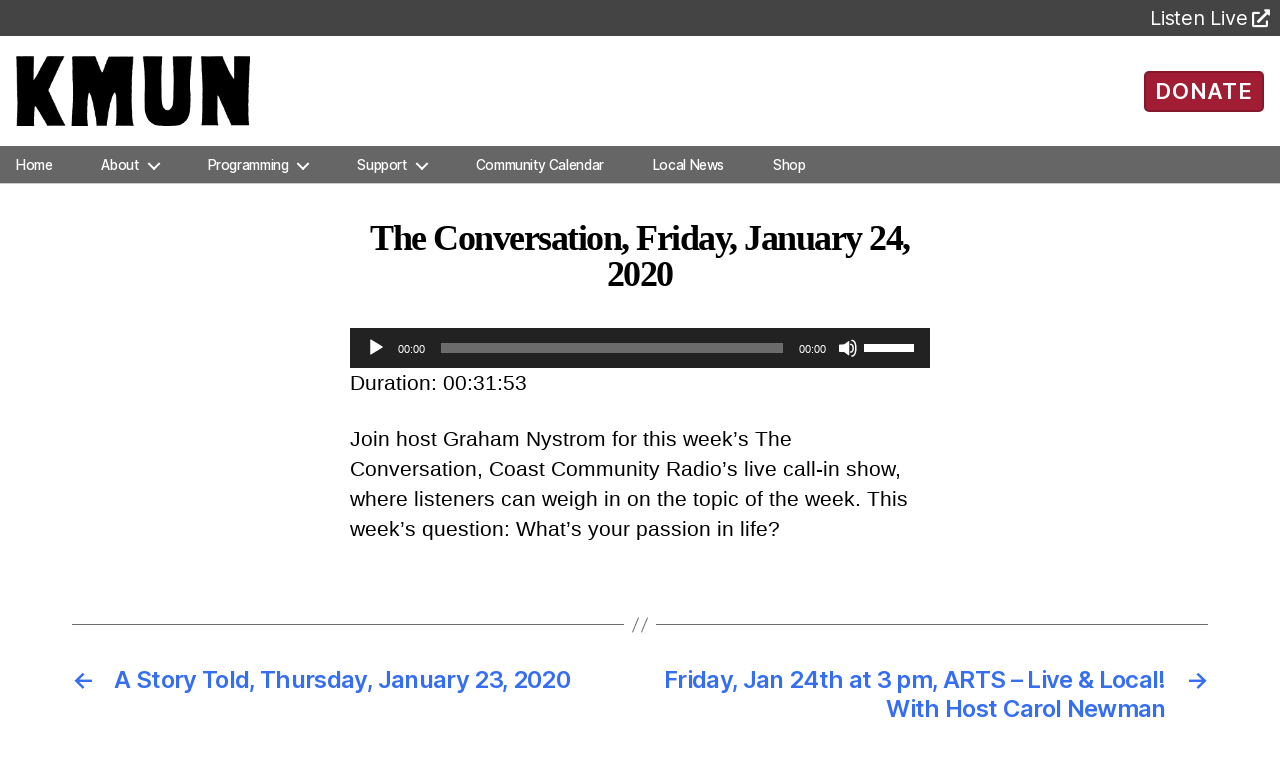

--- FILE ---
content_type: text/html; charset=UTF-8
request_url: https://kmun.org/podcast/the-conversation-friday-january-24-2020/
body_size: 65001
content:
<!DOCTYPE html>

<html class="no-js" lang="en-US">
	<head>

		<meta charset="UTF-8">
		<meta name="viewport" content="width=device-width, initial-scale=1.0" >

		<link rel="profile" href="https://gmpg.org/xfn/11">

		

		<meta name='robots' content='index, follow, max-image-preview:large, max-snippet:-1, max-video-preview:-1' />

	<!-- This site is optimized with the Yoast SEO plugin v26.8 - https://yoast.com/product/yoast-seo-wordpress/ -->
	<link media="all" href="https://kmun.org/wp-content/cache/autoptimize/css/autoptimize_298e8a2a4c4505b1ed2a8e5d122d4be5.css" rel="stylesheet"><link media="print" href="https://kmun.org/wp-content/cache/autoptimize/css/autoptimize_f8b91b0e60520b6787c8a6b117d6f2d2.css" rel="stylesheet"><title>The Conversation, Friday, January 24, 2020 - KMUN</title>
	<link rel="canonical" href="https://kmun.org/podcast/the-conversation-friday-january-24-2020/" />
	<meta property="og:locale" content="en_US" />
	<meta property="og:type" content="article" />
	<meta property="og:title" content="The Conversation, Friday, January 24, 2020 - KMUN" />
	<meta property="og:description" content="Join host Graham Nystrom for this week&#8217;s The Conversation, Coast Community Radio&#8217;s live call-in show, where listeners can weigh in on the topic of the week. This week&#8217;s question: What&#8217;s your passion in life?" />
	<meta property="og:url" content="https://kmun.org/podcast/the-conversation-friday-january-24-2020/" />
	<meta property="og:site_name" content="KMUN" />
	<meta property="article:publisher" content="https://www.facebook.com/KMUN91.9CoastCommunityRadio" />
	<meta property="og:image" content="https://kmun.org/wp-content/uploads/2020/08/seo-fb-graphic-01.png" />
	<meta property="og:image:width" content="3389" />
	<meta property="og:image:height" content="1474" />
	<meta property="og:image:type" content="image/png" />
	<meta name="twitter:card" content="summary_large_image" />
	<script type="application/ld+json" class="yoast-schema-graph">{"@context":"https://schema.org","@graph":[{"@type":"WebPage","@id":"https://kmun.org/podcast/the-conversation-friday-january-24-2020/","url":"https://kmun.org/podcast/the-conversation-friday-january-24-2020/","name":"The Conversation, Friday, January 24, 2020 - KMUN","isPartOf":{"@id":"https://kmun.org/#website"},"datePublished":"2020-01-24T19:41:00+00:00","breadcrumb":{"@id":"https://kmun.org/podcast/the-conversation-friday-january-24-2020/#breadcrumb"},"inLanguage":"en-US","potentialAction":{"@type":"ListenAction","target":"https://kmun.org/podcast/the-conversation-friday-january-24-2020/#podcast_player_34446","object":{"@id":"https://kmun.org/podcast/the-conversation-friday-january-24-2020/#/schema/podcast"}},"mainEntityOfPage":"https://kmun.org/podcast/the-conversation-friday-january-24-2020/#/schema/podcast"},{"@type":"BreadcrumbList","@id":"https://kmun.org/podcast/the-conversation-friday-january-24-2020/#breadcrumb","itemListElement":[{"@type":"ListItem","position":1,"name":"Home","item":"https://kmun.org/"},{"@type":"ListItem","position":2,"name":"Episode","item":"https://kmun.org/podcast/"},{"@type":"ListItem","position":3,"name":"The Conversation, Friday, January 24, 2020"}]},{"@type":"WebSite","@id":"https://kmun.org/#website","url":"https://kmun.org/","name":"KMUN","description":"","publisher":{"@id":"https://kmun.org/#organization"},"potentialAction":[{"@type":"SearchAction","target":{"@type":"EntryPoint","urlTemplate":"https://kmun.org/?s={search_term_string}"},"query-input":{"@type":"PropertyValueSpecification","valueRequired":true,"valueName":"search_term_string"}}],"inLanguage":"en-US"},{"@type":"Organization","@id":"https://kmun.org/#organization","name":"KMUN","url":"https://kmun.org/","logo":{"@type":"ImageObject","inLanguage":"en-US","@id":"https://kmun.org/#/schema/logo/image/","url":"https://kmun.org/wp-content/uploads/2020/08/seo-fb-graphic-01.png","contentUrl":"https://kmun.org/wp-content/uploads/2020/08/seo-fb-graphic-01.png","width":3389,"height":1474,"caption":"KMUN"},"image":{"@id":"https://kmun.org/#/schema/logo/image/"},"sameAs":["https://www.facebook.com/KMUN91.9CoastCommunityRadio"]},{"@type":"PodcastEpisode","@id":"https://kmun.org/podcast/the-conversation-friday-january-24-2020/#/schema/podcast","url":"https://kmun.org/podcast/the-conversation-friday-january-24-2020/","name":"The Conversation, Friday, January 24, 2020 - KMUN","datePublished":"2020-01-24","description":"Join host Graham Nystrom for this week&#8217;s The Conversation, Coast Community Radio&#8217;s live call-in show, where listeners can weigh in on the topic of the week. This week&#8217;s question: What&#8217;s your passion in life?","duration":"P32M","audio":{"contentUrl":"https://episodes.castos.com/coastradio/TC012420.mp3","contentSize":"29.2 mb","@type":"AudioObject"},"partOfSeries":[{"@type":"PodcastSeries","name":"The Conversation","url":"https://kmun.org/series/theconversation/","id":"https://kmun.org/series/theconversation/#/schema/podcastSeries"}]}]}</script>
	<!-- / Yoast SEO plugin. -->


<link rel='dns-prefetch' href='//fonts.googleapis.com' />
<link rel='dns-prefetch' href='//use.fontawesome.com' />
<link rel="alternate" type="application/rss+xml" title="KMUN &raquo; Feed" href="https://kmun.org/feed/" />
<link rel="alternate" type="application/rss+xml" title="KMUN &raquo; Comments Feed" href="https://kmun.org/comments/feed/" />
<link rel="alternate" title="oEmbed (JSON)" type="application/json+oembed" href="https://kmun.org/wp-json/oembed/1.0/embed?url=https%3A%2F%2Fkmun.org%2Fpodcast%2Fthe-conversation-friday-january-24-2020%2F" />
<link rel="alternate" title="oEmbed (XML)" type="text/xml+oembed" href="https://kmun.org/wp-json/oembed/1.0/embed?url=https%3A%2F%2Fkmun.org%2Fpodcast%2Fthe-conversation-friday-january-24-2020%2F&#038;format=xml" />
		<!-- This site uses the Google Analytics by ExactMetrics plugin v8.11.1 - Using Analytics tracking - https://www.exactmetrics.com/ -->
							<script src="//www.googletagmanager.com/gtag/js?id=G-DP799DG2R3"  data-cfasync="false" data-wpfc-render="false" async></script>
			<script data-cfasync="false" data-wpfc-render="false">
				var em_version = '8.11.1';
				var em_track_user = true;
				var em_no_track_reason = '';
								var ExactMetricsDefaultLocations = {"page_location":"https:\/\/kmun.org\/podcast\/the-conversation-friday-january-24-2020\/"};
								if ( typeof ExactMetricsPrivacyGuardFilter === 'function' ) {
					var ExactMetricsLocations = (typeof ExactMetricsExcludeQuery === 'object') ? ExactMetricsPrivacyGuardFilter( ExactMetricsExcludeQuery ) : ExactMetricsPrivacyGuardFilter( ExactMetricsDefaultLocations );
				} else {
					var ExactMetricsLocations = (typeof ExactMetricsExcludeQuery === 'object') ? ExactMetricsExcludeQuery : ExactMetricsDefaultLocations;
				}

								var disableStrs = [
										'ga-disable-G-DP799DG2R3',
									];

				/* Function to detect opted out users */
				function __gtagTrackerIsOptedOut() {
					for (var index = 0; index < disableStrs.length; index++) {
						if (document.cookie.indexOf(disableStrs[index] + '=true') > -1) {
							return true;
						}
					}

					return false;
				}

				/* Disable tracking if the opt-out cookie exists. */
				if (__gtagTrackerIsOptedOut()) {
					for (var index = 0; index < disableStrs.length; index++) {
						window[disableStrs[index]] = true;
					}
				}

				/* Opt-out function */
				function __gtagTrackerOptout() {
					for (var index = 0; index < disableStrs.length; index++) {
						document.cookie = disableStrs[index] + '=true; expires=Thu, 31 Dec 2099 23:59:59 UTC; path=/';
						window[disableStrs[index]] = true;
					}
				}

				if ('undefined' === typeof gaOptout) {
					function gaOptout() {
						__gtagTrackerOptout();
					}
				}
								window.dataLayer = window.dataLayer || [];

				window.ExactMetricsDualTracker = {
					helpers: {},
					trackers: {},
				};
				if (em_track_user) {
					function __gtagDataLayer() {
						dataLayer.push(arguments);
					}

					function __gtagTracker(type, name, parameters) {
						if (!parameters) {
							parameters = {};
						}

						if (parameters.send_to) {
							__gtagDataLayer.apply(null, arguments);
							return;
						}

						if (type === 'event') {
														parameters.send_to = exactmetrics_frontend.v4_id;
							var hookName = name;
							if (typeof parameters['event_category'] !== 'undefined') {
								hookName = parameters['event_category'] + ':' + name;
							}

							if (typeof ExactMetricsDualTracker.trackers[hookName] !== 'undefined') {
								ExactMetricsDualTracker.trackers[hookName](parameters);
							} else {
								__gtagDataLayer('event', name, parameters);
							}
							
						} else {
							__gtagDataLayer.apply(null, arguments);
						}
					}

					__gtagTracker('js', new Date());
					__gtagTracker('set', {
						'developer_id.dNDMyYj': true,
											});
					if ( ExactMetricsLocations.page_location ) {
						__gtagTracker('set', ExactMetricsLocations);
					}
										__gtagTracker('config', 'G-DP799DG2R3', {"forceSSL":"true"} );
										window.gtag = __gtagTracker;										(function () {
						/* https://developers.google.com/analytics/devguides/collection/analyticsjs/ */
						/* ga and __gaTracker compatibility shim. */
						var noopfn = function () {
							return null;
						};
						var newtracker = function () {
							return new Tracker();
						};
						var Tracker = function () {
							return null;
						};
						var p = Tracker.prototype;
						p.get = noopfn;
						p.set = noopfn;
						p.send = function () {
							var args = Array.prototype.slice.call(arguments);
							args.unshift('send');
							__gaTracker.apply(null, args);
						};
						var __gaTracker = function () {
							var len = arguments.length;
							if (len === 0) {
								return;
							}
							var f = arguments[len - 1];
							if (typeof f !== 'object' || f === null || typeof f.hitCallback !== 'function') {
								if ('send' === arguments[0]) {
									var hitConverted, hitObject = false, action;
									if ('event' === arguments[1]) {
										if ('undefined' !== typeof arguments[3]) {
											hitObject = {
												'eventAction': arguments[3],
												'eventCategory': arguments[2],
												'eventLabel': arguments[4],
												'value': arguments[5] ? arguments[5] : 1,
											}
										}
									}
									if ('pageview' === arguments[1]) {
										if ('undefined' !== typeof arguments[2]) {
											hitObject = {
												'eventAction': 'page_view',
												'page_path': arguments[2],
											}
										}
									}
									if (typeof arguments[2] === 'object') {
										hitObject = arguments[2];
									}
									if (typeof arguments[5] === 'object') {
										Object.assign(hitObject, arguments[5]);
									}
									if ('undefined' !== typeof arguments[1].hitType) {
										hitObject = arguments[1];
										if ('pageview' === hitObject.hitType) {
											hitObject.eventAction = 'page_view';
										}
									}
									if (hitObject) {
										action = 'timing' === arguments[1].hitType ? 'timing_complete' : hitObject.eventAction;
										hitConverted = mapArgs(hitObject);
										__gtagTracker('event', action, hitConverted);
									}
								}
								return;
							}

							function mapArgs(args) {
								var arg, hit = {};
								var gaMap = {
									'eventCategory': 'event_category',
									'eventAction': 'event_action',
									'eventLabel': 'event_label',
									'eventValue': 'event_value',
									'nonInteraction': 'non_interaction',
									'timingCategory': 'event_category',
									'timingVar': 'name',
									'timingValue': 'value',
									'timingLabel': 'event_label',
									'page': 'page_path',
									'location': 'page_location',
									'title': 'page_title',
									'referrer' : 'page_referrer',
								};
								for (arg in args) {
																		if (!(!args.hasOwnProperty(arg) || !gaMap.hasOwnProperty(arg))) {
										hit[gaMap[arg]] = args[arg];
									} else {
										hit[arg] = args[arg];
									}
								}
								return hit;
							}

							try {
								f.hitCallback();
							} catch (ex) {
							}
						};
						__gaTracker.create = newtracker;
						__gaTracker.getByName = newtracker;
						__gaTracker.getAll = function () {
							return [];
						};
						__gaTracker.remove = noopfn;
						__gaTracker.loaded = true;
						window['__gaTracker'] = __gaTracker;
					})();
									} else {
										console.log("");
					(function () {
						function __gtagTracker() {
							return null;
						}

						window['__gtagTracker'] = __gtagTracker;
						window['gtag'] = __gtagTracker;
					})();
									}
			</script>
							<!-- / Google Analytics by ExactMetrics -->
		







<link rel='stylesheet' id='font-awesome-svg-styles-css' href='https://kmun.org/wp-content/uploads/font-awesome/v5.13.0/css/svg-with-js.css' media='all' />






<link rel='stylesheet' id='fresca-style-css' href='https://fonts.googleapis.com/css?family=Fresca&#038;ver=023c004f76a15169195b7b11bdb37034' media='all' />
<link rel='stylesheet' id='im-fell-great-primer-style-css' href='https://fonts.googleapis.com/css?family=IM+Fell+Great+Primer&#038;ver=023c004f76a15169195b7b11bdb37034' media='all' />
<link rel='stylesheet' id='im-sacramento-style-css' href='https://fonts.googleapis.com/css?family=Sacramento&#038;ver=023c004f76a15169195b7b11bdb37034' media='all' />





<link rel='stylesheet' id='font-awesome-official-css' href='https://use.fontawesome.com/releases/v5.13.0/css/all.css' media='all' integrity="sha384-Bfad6CLCknfcloXFOyFnlgtENryhrpZCe29RTifKEixXQZ38WheV+i/6YWSzkz3V" crossorigin="anonymous" />

<link rel='stylesheet' id='font-awesome-official-v4shim-css' href='https://use.fontawesome.com/releases/v5.13.0/css/v4-shims.css' media='all' integrity="sha384-/7iOrVBege33/9vHFYEtviVcxjUsNCqyeMnlW/Ms+PH8uRdFkKFmqf9CbVAN0Qef" crossorigin="anonymous" />

<!--n2css--><!--n2js-->
<script data-cfasync="false" data-wpfc-render="false" id='exactmetrics-frontend-script-js-extra'>var exactmetrics_frontend = {"js_events_tracking":"true","download_extensions":"zip,mp3,mpeg,pdf,docx,pptx,xlsx,rar","inbound_paths":"[{\"path\":\"\\\/go\\\/\",\"label\":\"affiliate\"},{\"path\":\"\\\/recommend\\\/\",\"label\":\"affiliate\"}]","home_url":"https:\/\/kmun.org","hash_tracking":"false","v4_id":"G-DP799DG2R3"};</script>
<script src="https://kmun.org/wp-includes/js/jquery/jquery.js?ver=3.7.1" id="jquery-core-js"></script>

<script id="dlm-public-js-extra">
var dlmVars = {"logStatus":"enabled","jsErrorLogging":{"status":"","url":"https://kmun.org/wp-admin/admin-ajax.php","nonce":"81a0bb477b","action":"log_js_errors"}};
//# sourceURL=dlm-public-js-extra
</script>

<script src="https://kmun.org/wp-includes/js/jquery/ui/core.js?ver=1.13.3" id="jquery-ui-core-js"></script>
<script src="https://kmun.org/wp-includes/js/jquery/ui/mouse.js?ver=1.13.3" id="jquery-ui-mouse-js"></script>
<script src="https://kmun.org/wp-includes/js/jquery/ui/sortable.js?ver=1.13.3" id="jquery-ui-sortable-js"></script>
<script src="https://kmun.org/wp-includes/js/jquery/ui/datepicker.js?ver=1.13.3" id="jquery-ui-datepicker-js"></script>
<script id="jquery-ui-datepicker-js-after">
jQuery(function(jQuery){jQuery.datepicker.setDefaults({"closeText":"Close","currentText":"Today","monthNames":["January","February","March","April","May","June","July","August","September","October","November","December"],"monthNamesShort":["Jan","Feb","Mar","Apr","May","Jun","Jul","Aug","Sep","Oct","Nov","Dec"],"nextText":"Next","prevText":"Previous","dayNames":["Sunday","Monday","Tuesday","Wednesday","Thursday","Friday","Saturday"],"dayNamesShort":["Sun","Mon","Tue","Wed","Thu","Fri","Sat"],"dayNamesMin":["S","M","T","W","T","F","S"],"dateFormat":"MM d, yy","firstDay":0,"isRTL":false});});
//# sourceURL=jquery-ui-datepicker-js-after
</script>
<script src="https://kmun.org/wp-includes/js/jquery/ui/resizable.js?ver=1.13.3" id="jquery-ui-resizable-js"></script>
<script src="https://kmun.org/wp-includes/js/jquery/ui/draggable.js?ver=1.13.3" id="jquery-ui-draggable-js"></script>
<script src="https://kmun.org/wp-includes/js/jquery/ui/controlgroup.js?ver=1.13.3" id="jquery-ui-controlgroup-js"></script>
<script src="https://kmun.org/wp-includes/js/jquery/ui/checkboxradio.js?ver=1.13.3" id="jquery-ui-checkboxradio-js"></script>
<script src="https://kmun.org/wp-includes/js/jquery/ui/button.js?ver=1.13.3" id="jquery-ui-button-js"></script>
<script src="https://kmun.org/wp-includes/js/jquery/ui/dialog.js?ver=1.13.3" id="jquery-ui-dialog-js"></script>
<script id="events-manager-js-extra">
var EM = {"ajaxurl":"https://kmun.org/wp-admin/admin-ajax.php","locationajaxurl":"https://kmun.org/wp-admin/admin-ajax.php?action=locations_search","firstDay":"0","locale":"en","dateFormat":"yy-mm-dd","ui_css":"https://kmun.org/wp-content/plugins/events-manager/includes/css/jquery-ui/build.css","show24hours":"0","is_ssl":"1","autocomplete_limit":"10","calendar":{"breakpoints":{"small":560,"medium":908,"large":false},"month_format":"M Y"},"phone":"","datepicker":{"format":"m/d/Y"},"search":{"breakpoints":{"small":650,"medium":850,"full":false}},"url":"https://kmun.org/wp-content/plugins/events-manager","assets":{"input.em-uploader":{"js":{"em-uploader":{"url":"https://kmun.org/wp-content/plugins/events-manager/includes/js/em-uploader.js?v=7.2.3.1","event":"em_uploader_ready"}}},".em-event-editor":{"js":{"event-editor":{"url":"https://kmun.org/wp-content/plugins/events-manager/includes/js/events-manager-event-editor.js?v=7.2.3.1","event":"em_event_editor_ready"}},"css":{"event-editor":"https://kmun.org/wp-content/plugins/events-manager/includes/css/events-manager-event-editor.css?v=7.2.3.1"}},".em-recurrence-sets, .em-timezone":{"js":{"luxon":{"url":"luxon/luxon.js?v=7.2.3.1","event":"em_luxon_ready"}}},".em-booking-form, #em-booking-form, .em-booking-recurring, .em-event-booking-form":{"js":{"em-bookings":{"url":"https://kmun.org/wp-content/plugins/events-manager/includes/js/bookingsform.js?v=7.2.3.1","event":"em_booking_form_js_loaded"}}},"#em-opt-archetypes":{"js":{"archetypes":"https://kmun.org/wp-content/plugins/events-manager/includes/js/admin-archetype-editor.js?v=7.2.3.1","archetypes_ms":"https://kmun.org/wp-content/plugins/events-manager/includes/js/admin-archetypes.js?v=7.2.3.1","qs":"qs/qs.js?v=7.2.3.1"}}},"cached":"1","google_maps_api":"AIzaSyAyoPl6Mb5oc1oeqCTQOiMEvtB2a8-Xlno","txt_search":"Search","txt_searching":"Searching...","txt_loading":"Loading...","cache":"1","api_nonce":"336ab559f4"};
//# sourceURL=events-manager-js-extra
</script>


<script src="https://kmun.org/wp-includes/js/jquery/ui/menu.js?ver=1.13.3" id="jquery-ui-menu-js"></script>
<script src="https://kmun.org/wp-includes/js/jquery/ui/selectmenu.js?ver=1.13.3" id="jquery-ui-selectmenu-js"></script>
<script src="https://kmun.org/wp-includes/js/jquery/ui/tooltip.js?ver=1.13.3" id="jquery-ui-tooltip-js"></script>
<script src="https://kmun.org/wp-includes/js/dist/vendor/moment.js?ver=2.30.1" id="moment-js"></script>
<script id="moment-js-after">
moment.updateLocale( 'en_US', {"months":["January","February","March","April","May","June","July","August","September","October","November","December"],"monthsShort":["Jan","Feb","Mar","Apr","May","Jun","Jul","Aug","Sep","Oct","Nov","Dec"],"weekdays":["Sunday","Monday","Tuesday","Wednesday","Thursday","Friday","Saturday"],"weekdaysShort":["Sun","Mon","Tue","Wed","Thu","Fri","Sat"],"week":{"dow":0},"longDateFormat":{"LT":"g:i a","LTS":null,"L":null,"LL":"F j, Y","LLL":"F j, Y g:i a","LLLL":null}} );
//# sourceURL=moment-js-after
</script>
<script id="wp-fullcalendar-js-extra">
var WPFC = {"ajaxurl":"https://kmun.org/wp-admin/admin-ajax.php?action=WP_FullCalendar","firstDay":"0","wpfc_theme":"","wpfc_limit":"8","wpfc_limit_txt":"more ...","timeFormat":"h(:mm)A","defaultView":"month","weekends":"true","header":{"left":"prev,next today","center":"title","right":"month,basicWeek,basicDay"},"wpfc_qtips":"1","tippy_theme":"light-border","tippy_placement":"top","tippy_loading":"Loading..."};
//# sourceURL=wp-fullcalendar-js-extra
</script>
<script src="https://kmun.org/wp-content/plugins/wp-fullcalendar/includes/js/fullcalendar.js?ver=1.6" id="wp-fullcalendar-js"></script>
<script src="https://kmun.org/wp-content/plugins/wp-fullcalendar/includes/js/popper.js?ver=1.6" id="popper.js-js"></script>
<script src="https://kmun.org/wp-content/plugins/wp-fullcalendar/includes/js/tippy.js?ver=1.6" id="tippy.js-js"></script>

<link rel="https://api.w.org/" href="https://kmun.org/wp-json/" /><link rel="alternate" title="JSON" type="application/json" href="https://kmun.org/wp-json/wp/v2/podcast/34446" /><link rel="EditURI" type="application/rsd+xml" title="RSD" href="https://kmun.org/xmlrpc.php?rsd" />

<link rel='shortlink' href='https://kmun.org/?p=34446' />

<link rel="alternate" type="application/rss+xml" title="Podcast RSS feed" href="https://kmun.org/feed/podcast" />

<script>
document.documentElement.className = document.documentElement.className.replace( 'no-js', 'js' );
//# sourceURL=twentytwenty_no_js_class
</script>

	<link rel="icon" href="https://kmun.org/wp-content/uploads/2021/10/cropped-site-icon-600x600-01-32x32.png" sizes="32x32" />
<link rel="icon" href="https://kmun.org/wp-content/uploads/2021/10/cropped-site-icon-600x600-01-192x192.png" sizes="192x192" />
<link rel="apple-touch-icon" href="https://kmun.org/wp-content/uploads/2021/10/cropped-site-icon-600x600-01-180x180.png" />
<meta name="msapplication-TileImage" content="https://kmun.org/wp-content/uploads/2021/10/cropped-site-icon-600x600-01-270x270.png" />
		
		
		<!-- Google tag (gtag.js) -->
		<script async src="https://www.googletagmanager.com/gtag/js?id=G-DJN31FQHT4"></script>
		<script>
		  window.dataLayer = window.dataLayer || [];
		  function gtag(){dataLayer.push(arguments);}
		  gtag('js', new Date());

		  gtag('config', 'G-DJN31FQHT4');
		</script>
		
	

</head>

	<body class="wp-singular podcast-template-default single single-podcast postid-34446 custom-background wp-custom-logo wp-embed-responsive wp-theme-twentytwenty wp-child-theme-twentytwenty-child singular missing-post-thumbnail has-single-pagination not-showing-comments show-avatars footer-top-hidden reduced-spacing">
		<div class="container">
		<!-- For Bootstrap 4 full-width -->
		<!-- <div class="container-fluid px-0 bs4"> -->

		<a class="skip-link screen-reader-text" href="#site-content">Skip to the content</a>
		<header id="site-header" class="header-footer-group" role="banner">


			<!--<div class="top-tiles"></div>-->

			<!-- Station Tabs -->
	 		<div class="ssi-sub tab-bar">
				<div class="btn-group">
					<!--<button class="tab-bar-item tablink active-station" onclick="selectStation(event,'kmun')">KMUN 91.9</button>
					<button class="tab-bar-item tablink" onclick="selectStation(event,'kcpb')">KCPB 90.9</button>-->
					<div class="listen-live">
						<a id="ss-player-link" target="_blank" rel="noopener noreferrer" href="https://radio.securenetsystems.net/cirruscontent/KMUN">
							<p>Listen Live</p><i class="fas fa-external-link-alt"></i>
						</a>
					</div>
				</div>

				<!-- <div class="station-descriptions">
					<p id="kmun" class="station-info">Local, Independent Community Radio</p>
					<p id="kcpb" class="station-info" style="display:none;">Classical Music and National News</p>
				</div> -->

			</div>

			<div class="header-inner section-inner">

				<div class="header-titles-wrapper">

					
					<div class="header-titles header-col-1">
						<div class="site-logo faux-heading"><a href="https://kmun.org/" class="custom-logo-link" rel="home"><img width="750" height="224" style="height: 224px;" src="https://kmun.org/wp-content/uploads/2020/06/KMUN_bW_no.png" class="custom-logo" alt="KMUN" decoding="async" fetchpriority="high" srcset="https://kmun.org/wp-content/uploads/2020/06/KMUN_bW_no.png 1500w, https://kmun.org/wp-content/uploads/2020/06/KMUN_bW_no-450x134.png 450w, https://kmun.org/wp-content/uploads/2020/06/KMUN_bW_no-1024x306.png 1024w, https://kmun.org/wp-content/uploads/2020/06/KMUN_bW_no-768x229.png 768w, https://kmun.org/wp-content/uploads/2020/06/KMUN_bW_no-1200x358.png 1200w" sizes="(max-width: 1500px) 100vw, 1500px" /></a><span class="screen-reader-text">KMUN</span></div>					
					</div><!-- .header-titles -->
									</div><!-- .header-titles-wrapper -->

								
				<button id="donate-button" class="ui-button ui-widget ui-corner-all">
										<a href="/donate/" alt="Ways to Donate">DONATE</a>
				</button>
							</div><!-- .header-inner -->
									<div style="display:flex; height: 37px" class="header-navigation-wrapper">

				
						<nav class="primary-menu-wrapper" aria-label="Horizontal" role="navigation">

							<ul class="primary-menu reset-list-style">

							<li id="menu-item-2618" class="menu-item menu-item-type-custom menu-item-object-custom menu-item-2618"><a href="/">Home</a></li>
<li id="menu-item-33746" class="menu-item menu-item-type-custom menu-item-object-custom menu-item-has-children menu-item-33746"><a href="#">About</a><span class="icon"></span>
<ul class="sub-menu">
	<li id="menu-item-548" class="menu-item menu-item-type-post_type menu-item-object-page menu-item-548"><a href="https://kmun.org/tillicumfoundation/">The Tillicum Foundation</a></li>
	<li id="menu-item-38746" class="menu-item menu-item-type-post_type menu-item-object-page menu-item-38746"><a href="https://kmun.org/community-representation-statement/">Community Representation</a></li>
	<li id="menu-item-42967" class="menu-item menu-item-type-custom menu-item-object-custom menu-item-42967"><a href="/staff/">Staff</a></li>
	<li id="menu-item-38513" class="menu-item menu-item-type-post_type menu-item-object-page menu-item-38513"><a href="https://kmun.org/contact-us/">Contact Us</a></li>
</ul>
</li>
<li id="menu-item-33747" class="menu-item menu-item-type-custom menu-item-object-custom menu-item-has-children menu-item-33747"><a href="#">Programming</a><span class="icon"></span>
<ul class="sub-menu">
	<li id="menu-item-50829" class="menu-item menu-item-type-post_type menu-item-object-page menu-item-50829"><a href="https://kmun.org/we-go-there/">FM Listening Map</a></li>
	<li id="menu-item-33765" class="menu-item menu-item-type-post_type menu-item-object-page menu-item-33765"><a href="https://kmun.org/kmun-program-schedule/">Program Schedule</a></li>
	<li id="menu-item-43901" class="menu-item menu-item-type-post_type menu-item-object-page menu-item-43901"><a href="https://kmun.org/archives/">2-Week Archives</a></li>
	<li id="menu-item-14258" class="menu-item menu-item-type-post_type menu-item-object-page menu-item-14258"><a href="https://kmun.org/podcasts/">Podcasts</a></li>
	<li id="menu-item-14256" class="menu-item menu-item-type-custom menu-item-object-custom menu-item-14256"><a target="_blank" href="https://spinitron.com/KMUN/">Playlists</a></li>
	<li id="menu-item-37792" class="menu-item menu-item-type-post_type menu-item-object-page menu-item-37792"><a href="https://kmun.org/kmuntv/">KMUNtv</a></li>
</ul>
</li>
<li id="menu-item-28664" class="menu-item menu-item-type-custom menu-item-object-custom menu-item-has-children menu-item-28664"><a href="#">Support</a><span class="icon"></span>
<ul class="sub-menu">
	<li id="menu-item-41897" class="menu-item menu-item-type-post_type menu-item-object-page menu-item-41897"><a href="https://kmun.org/donate/">Donate</a></li>
	<li id="menu-item-26297" class="menu-item menu-item-type-post_type menu-item-object-page menu-item-26297"><a href="https://kmun.org/volunteer-opportunities/">Volunteer</a></li>
	<li id="menu-item-37846" class="menu-item menu-item-type-post_type menu-item-object-page menu-item-37846"><a href="https://kmun.org/for-businesses/">For Businesses</a></li>
	<li id="menu-item-42160" class="menu-item menu-item-type-post_type menu-item-object-page menu-item-42160"><a href="https://kmun.org/plannedgiving/">Planned Giving</a></li>
	<li id="menu-item-41250" class="menu-item menu-item-type-post_type menu-item-object-page menu-item-41250"><a href="https://kmun.org/donate-a-vehicle/">Donate Your Vehicle</a></li>
</ul>
</li>
<li id="menu-item-44651" class="menu-item menu-item-type-post_type menu-item-object-page menu-item-44651"><a href="https://kmun.org/events-calendar-coast-community-radio/">Community Calendar</a></li>
<li id="menu-item-54709" class="menu-item menu-item-type-post_type menu-item-object-page menu-item-54709"><a href="https://kmun.org/news/">Local News</a></li>
<li id="menu-item-46830" class="menu-item menu-item-type-custom menu-item-object-custom menu-item-46830"><a href="https://kmun919.square.site/">Shop</a></li>

							</ul>

						</nav><!-- .primary-menu-wrapper -->
						<!-- From Line ~96 -->
						<button style="top: calc(100% - 4rem); left: calc(50% - 55px);" class="toggle nav-toggle mobile-nav-toggle" data-toggle-target=".menu-modal"  data-toggle-body-class="showing-menu-modal" aria-expanded="false" data-set-focus=".close-nav-toggle">
							<span class="toggle-inner">
								<span class="toggle-icon">
									<div></div>
									<div></div>
									<div></div>
																	</span>
								<span class="toggle-text">Menu</span>
							</span>
						</button><!-- .nav-toggle -->

					
			</div><!-- .header-navigation-wrapper -->
		</header><!-- #site-header -->

		
<div class="menu-modal cover-modal header-footer-group" data-modal-target-string=".menu-modal">

	<div class="menu-modal-inner modal-inner">

		<div class="menu-wrapper section-inner">

			<div class="menu-top">

				<button class="toggle close-nav-toggle fill-children-current-color" data-toggle-target=".menu-modal" data-toggle-body-class="showing-menu-modal" data-set-focus=".menu-modal">
					<span class="toggle-text">Close Menu</span>
					<svg class="svg-icon" aria-hidden="true" role="img" focusable="false" xmlns="http://www.w3.org/2000/svg" width="16" height="16" viewBox="0 0 16 16"><polygon fill="" fill-rule="evenodd" points="6.852 7.649 .399 1.195 1.445 .149 7.899 6.602 14.352 .149 15.399 1.195 8.945 7.649 15.399 14.102 14.352 15.149 7.899 8.695 1.445 15.149 .399 14.102" /></svg>				</button><!-- .nav-toggle -->

				
					<nav class="mobile-menu" aria-label="Mobile">

						<ul class="modal-menu reset-list-style">

						<li class="menu-item menu-item-type-custom menu-item-object-custom menu-item-2618"><div class="ancestor-wrapper"><a href="/">Home</a></div><!-- .ancestor-wrapper --></li>
<li class="menu-item menu-item-type-custom menu-item-object-custom menu-item-has-children menu-item-33746"><div class="ancestor-wrapper"><a href="#">About</a><button class="toggle sub-menu-toggle fill-children-current-color" data-toggle-target=".menu-modal .menu-item-33746 > .sub-menu" data-toggle-type="slidetoggle" data-toggle-duration="250" aria-expanded="false"><span class="screen-reader-text">Show sub menu</span><svg class="svg-icon" aria-hidden="true" role="img" focusable="false" xmlns="http://www.w3.org/2000/svg" width="20" height="12" viewBox="0 0 20 12"><polygon fill="" fill-rule="evenodd" points="1319.899 365.778 1327.678 358 1329.799 360.121 1319.899 370.021 1310 360.121 1312.121 358" transform="translate(-1310 -358)" /></svg></button></div><!-- .ancestor-wrapper -->
<ul class="sub-menu">
	<li class="menu-item menu-item-type-post_type menu-item-object-page menu-item-548"><div class="ancestor-wrapper"><a href="https://kmun.org/tillicumfoundation/">The Tillicum Foundation</a></div><!-- .ancestor-wrapper --></li>
	<li class="menu-item menu-item-type-post_type menu-item-object-page menu-item-38746"><div class="ancestor-wrapper"><a href="https://kmun.org/community-representation-statement/">Community Representation</a></div><!-- .ancestor-wrapper --></li>
	<li class="menu-item menu-item-type-custom menu-item-object-custom menu-item-42967"><div class="ancestor-wrapper"><a href="/staff/">Staff</a></div><!-- .ancestor-wrapper --></li>
	<li class="menu-item menu-item-type-post_type menu-item-object-page menu-item-38513"><div class="ancestor-wrapper"><a href="https://kmun.org/contact-us/">Contact Us</a></div><!-- .ancestor-wrapper --></li>
</ul>
</li>
<li class="menu-item menu-item-type-custom menu-item-object-custom menu-item-has-children menu-item-33747"><div class="ancestor-wrapper"><a href="#">Programming</a><button class="toggle sub-menu-toggle fill-children-current-color" data-toggle-target=".menu-modal .menu-item-33747 > .sub-menu" data-toggle-type="slidetoggle" data-toggle-duration="250" aria-expanded="false"><span class="screen-reader-text">Show sub menu</span><svg class="svg-icon" aria-hidden="true" role="img" focusable="false" xmlns="http://www.w3.org/2000/svg" width="20" height="12" viewBox="0 0 20 12"><polygon fill="" fill-rule="evenodd" points="1319.899 365.778 1327.678 358 1329.799 360.121 1319.899 370.021 1310 360.121 1312.121 358" transform="translate(-1310 -358)" /></svg></button></div><!-- .ancestor-wrapper -->
<ul class="sub-menu">
	<li class="menu-item menu-item-type-post_type menu-item-object-page menu-item-50829"><div class="ancestor-wrapper"><a href="https://kmun.org/we-go-there/">FM Listening Map</a></div><!-- .ancestor-wrapper --></li>
	<li class="menu-item menu-item-type-post_type menu-item-object-page menu-item-33765"><div class="ancestor-wrapper"><a href="https://kmun.org/kmun-program-schedule/">Program Schedule</a></div><!-- .ancestor-wrapper --></li>
	<li class="menu-item menu-item-type-post_type menu-item-object-page menu-item-43901"><div class="ancestor-wrapper"><a href="https://kmun.org/archives/">2-Week Archives</a></div><!-- .ancestor-wrapper --></li>
	<li class="menu-item menu-item-type-post_type menu-item-object-page menu-item-14258"><div class="ancestor-wrapper"><a href="https://kmun.org/podcasts/">Podcasts</a></div><!-- .ancestor-wrapper --></li>
	<li class="menu-item menu-item-type-custom menu-item-object-custom menu-item-14256"><div class="ancestor-wrapper"><a target="_blank" href="https://spinitron.com/KMUN/">Playlists</a></div><!-- .ancestor-wrapper --></li>
	<li class="menu-item menu-item-type-post_type menu-item-object-page menu-item-37792"><div class="ancestor-wrapper"><a href="https://kmun.org/kmuntv/">KMUNtv</a></div><!-- .ancestor-wrapper --></li>
</ul>
</li>
<li class="menu-item menu-item-type-custom menu-item-object-custom menu-item-has-children menu-item-28664"><div class="ancestor-wrapper"><a href="#">Support</a><button class="toggle sub-menu-toggle fill-children-current-color" data-toggle-target=".menu-modal .menu-item-28664 > .sub-menu" data-toggle-type="slidetoggle" data-toggle-duration="250" aria-expanded="false"><span class="screen-reader-text">Show sub menu</span><svg class="svg-icon" aria-hidden="true" role="img" focusable="false" xmlns="http://www.w3.org/2000/svg" width="20" height="12" viewBox="0 0 20 12"><polygon fill="" fill-rule="evenodd" points="1319.899 365.778 1327.678 358 1329.799 360.121 1319.899 370.021 1310 360.121 1312.121 358" transform="translate(-1310 -358)" /></svg></button></div><!-- .ancestor-wrapper -->
<ul class="sub-menu">
	<li class="menu-item menu-item-type-post_type menu-item-object-page menu-item-41897"><div class="ancestor-wrapper"><a href="https://kmun.org/donate/">Donate</a></div><!-- .ancestor-wrapper --></li>
	<li class="menu-item menu-item-type-post_type menu-item-object-page menu-item-26297"><div class="ancestor-wrapper"><a href="https://kmun.org/volunteer-opportunities/">Volunteer</a></div><!-- .ancestor-wrapper --></li>
	<li class="menu-item menu-item-type-post_type menu-item-object-page menu-item-37846"><div class="ancestor-wrapper"><a href="https://kmun.org/for-businesses/">For Businesses</a></div><!-- .ancestor-wrapper --></li>
	<li class="menu-item menu-item-type-post_type menu-item-object-page menu-item-42160"><div class="ancestor-wrapper"><a href="https://kmun.org/plannedgiving/">Planned Giving</a></div><!-- .ancestor-wrapper --></li>
	<li class="menu-item menu-item-type-post_type menu-item-object-page menu-item-41250"><div class="ancestor-wrapper"><a href="https://kmun.org/donate-a-vehicle/">Donate Your Vehicle</a></div><!-- .ancestor-wrapper --></li>
</ul>
</li>
<li class="menu-item menu-item-type-post_type menu-item-object-page menu-item-44651"><div class="ancestor-wrapper"><a href="https://kmun.org/events-calendar-coast-community-radio/">Community Calendar</a></div><!-- .ancestor-wrapper --></li>
<li class="menu-item menu-item-type-post_type menu-item-object-page menu-item-54709"><div class="ancestor-wrapper"><a href="https://kmun.org/news/">Local News</a></div><!-- .ancestor-wrapper --></li>
<li class="menu-item menu-item-type-custom menu-item-object-custom menu-item-46830"><div class="ancestor-wrapper"><a href="https://kmun919.square.site/">Shop</a></div><!-- .ancestor-wrapper --></li>

						</ul>

					</nav>

					
			</div><!-- .menu-top -->

			<div class="menu-bottom">

				
			</div><!-- .menu-bottom -->

		</div><!-- .menu-wrapper -->

	</div><!-- .menu-modal-inner -->

</div><!-- .menu-modal -->
<div class="body-container">
	<div class="content-area">
		<main id="site-content" role="main">
			
<article class="post-34446 podcast type-podcast status-publish hentry series-theconversation" id="post-34446">

	
<header class="entry-header has-text-align-center header-footer-group">

	<div class="entry-header-inner section-inner medium">

		<h1 class="entry-title">The Conversation, Friday, January 24, 2020</h1>
	</div><!-- .entry-header-inner -->

</header><!-- .entry-header -->

	<div class="post-inner thin ">

		<div class="entry-content">
			<div class="podcast_player"><audio class="wp-audio-shortcode" id="audio-34446-1" preload="none" style="width: 100%;" controls="controls"><source type="audio/mpeg" src="https://kmun.org/podcast-player/34446/the-conversation-friday-january-24-2020.mp3?_=1" /><a href="https://kmun.org/podcast-player/34446/the-conversation-friday-january-24-2020.mp3">https://kmun.org/podcast-player/34446/the-conversation-friday-january-24-2020.mp3</a></audio><div class="podcast_meta"><aside><p><span class="podcast-meta-duration">Duration: 00:31:53</span></p></aside></div></div><p>Join host Graham Nystrom for this week&#8217;s The Conversation, Coast Community Radio&#8217;s live call-in show, where listeners can weigh in on the topic of the week. This week&#8217;s question: What&#8217;s your passion in life?</p>

		</div><!-- .entry-content -->

	</div><!-- .post-inner -->

	<div class="section-inner">
		
	</div><!-- .section-inner -->

	
	<nav class="pagination-single section-inner" aria-label="Post">

		<hr class="styled-separator is-style-wide" aria-hidden="true" />

		<div class="pagination-single-inner">

			
				<a class="previous-post" href="https://kmun.org/podcast/a-story-told-thursday-january-23-2020/">
					<span class="arrow" aria-hidden="true">&larr;</span>
					<span class="title"><span class="title-inner">A Story Told, Thursday, January 23, 2020</span></span>
				</a>

				
				<a class="next-post" href="https://kmun.org/podcast/friday-jan-24th-at-3-pm-arts-live-local-with-host-carol-newman/">
					<span class="arrow" aria-hidden="true">&rarr;</span>
						<span class="title"><span class="title-inner">Friday, Jan 24th at 3 pm, ARTS &#8211; Live &#038; Local! With Host Carol Newman</span></span>
				</a>
				
		</div><!-- .pagination-single-inner -->

		<hr class="styled-separator is-style-wide" aria-hidden="true" />

	</nav><!-- .pagination-single -->

	
</article><!-- .post -->

		</main><!-- #site-content -->
	</div>
	</div>

			<footer id="site-footer" role="contentinfo" class="header-footer-group">

				<div class="widgets-area">
					<div class="widget-area-1">
						<aside id="nav_menu-19" class="widget widget_nav_menu"><h3 class="widget-title">Safety &#038; Emergency</h3><nav class="menu-footer-emergency-container" aria-label="Safety &#038; Emergency"><ul id="menu-footer-emergency" class="menu"><li id="menu-item-37422" class="menu-item menu-item-type-post_type menu-item-object-page menu-item-37422"><a href="https://kmun.org/emergency-communications-in-the-coast-community-radio-service-area/">Emergency Info</a></li>
<li id="menu-item-37423" class="menu-item menu-item-type-post_type menu-item-object-page menu-item-37423"><a href="https://kmun.org/disaster-preparedness-tips-from-coast-community-radio/">Disaster Preparedness</a></li>
<li id="menu-item-37424" class="menu-item menu-item-type-post_type menu-item-object-page menu-item-37424"><a href="https://kmun.org/contact-federal-legislators-to/">Federal Legislators</a></li>
<li id="menu-item-37425" class="menu-item menu-item-type-post_type menu-item-object-page menu-item-37425"><a href="https://kmun.org/government-in-the-coast-community-radio-coverage-area/">Government Links</a></li>
<li id="menu-item-37370" class="menu-item menu-item-type-post_type menu-item-object-page menu-item-37370"><a href="https://kmun.org/what-to-do-in-a-power-outage/">Power Outage</a></li>
<li id="menu-item-37427" class="menu-item menu-item-type-post_type menu-item-object-page menu-item-37427"><a href="https://kmun.org/stay-safe-at-the-coast-be-informed/">Stay Safe: Be Informed</a></li>
<li id="menu-item-37428" class="menu-item menu-item-type-post_type menu-item-object-page menu-item-37428"><a href="https://kmun.org/columbia-pacific-school-closure-information/">School Closures</a></li>
<li id="menu-item-37430" class="menu-item menu-item-type-post_type menu-item-object-page menu-item-37430"><a href="https://kmun.org/web-cams-in-the-columbia-pacific-region/">Web Cams</a></li>
</ul></nav></aside>					</div>
					<div class="widget-area-2">
						<aside id="nav_menu-11" class="widget widget_nav_menu"><h3 class="widget-title">Newswire</h3><nav class="menu-footer-news-wire-container" aria-label="Newswire"><ul id="menu-footer-news-wire" class="menu"><li id="menu-item-37393" class="menu-item menu-item-type-custom menu-item-object-custom menu-item-37393"><a href="http://nwnewsnetwork.org/">NW News Network</a></li>
<li id="menu-item-37392" class="menu-item menu-item-type-custom menu-item-object-custom menu-item-37392"><a href="http://www.npr.org/">National Public Radio</a></li>
<li id="menu-item-4140" class="menu-item menu-item-type-custom menu-item-object-custom menu-item-4140"><a href="https://issuu.com/eomediacc/stacks/bc4812ea27234683861bdee1d54e378a">The Current</a></li>
<li id="menu-item-37429" class="menu-item menu-item-type-post_type menu-item-object-page menu-item-37429"><a href="https://kmun.org/newspapers-in-coast-community-radio-coverage-area/">Newspapers</a></li>
</ul></nav></aside>					</div>
					<div class="widget-area-3">
						<aside id="nav_menu-18" class="widget widget_nav_menu"><h3 class="widget-title">FCC &#038; CPB Compliance</h3><nav class="menu-footer-fcc-and-cpb-compliance-container" aria-label="FCC &#038; CPB Compliance"><ul id="menu-footer-fcc-and-cpb-compliance" class="menu"><li id="menu-item-42232" class="menu-item menu-item-type-post_type menu-item-object-page menu-item-42232"><a href="https://kmun.org/fcc-applications/">FCC Applications</a></li>
<li id="menu-item-42233" class="menu-item menu-item-type-custom menu-item-object-custom menu-item-42233"><a href="https://publicfiles.fcc.gov/fm-profile/KMUN">KMUN-FM Public File</a></li>
<li id="menu-item-42234" class="menu-item menu-item-type-custom menu-item-object-custom menu-item-42234"><a href="https://publicfiles.fcc.gov/fm-profile/KTCB">KTCB-FM Public File</a></li>
<li id="menu-item-42235" class="menu-item menu-item-type-custom menu-item-object-custom menu-item-42235"><a href="https://publicfiles.fcc.gov/fm-profile/KCPB-FM">KCPB-FM Public File</a></li>
<li id="menu-item-42146" class="menu-item menu-item-type-post_type menu-item-object-page menu-item-42146"><a href="https://kmun.org/public-file/">Public File Disability Assistance</a></li>
<li id="menu-item-42147" class="menu-item menu-item-type-post_type menu-item-object-page menu-item-42147"><a href="https://kmun.org/cpb-community-service-grant-csg-compliance/">CPB Community Service Grant (CSG) Compliance</a></li>
<li id="menu-item-42151" class="menu-item menu-item-type-post_type menu-item-object-page menu-item-42151"><a href="https://kmun.org/cab/">Community Advisory Board (CAB)</a></li>
<li id="menu-item-42474" class="menu-item menu-item-type-custom menu-item-object-custom menu-item-42474"><a href="https://publicfiles.fcc.gov/fm-profile/KMUN/equal-employment-opportunity-records">Equal Employment Opportunity Records</a></li>
</ul></nav></aside>					</div>
									</div>

				<div class="section-inner">

					<div class="footer-credits">

						<p class="footer-copyright">&copy;
							2026							<a href="https://kmun.org/">KMUN</a>
						</p><!-- .footer-copyright -->

						
					</div><!-- .footer-credits -->

					<a class="to-the-top" href="#site-header">
						<span class="to-the-top-long">
							To the top <span class="arrow" aria-hidden="true">&uarr;</span>						</span><!-- .to-the-top-long -->
						<span class="to-the-top-short">
							Up <span class="arrow" aria-hidden="true">&uarr;</span>						</span><!-- .to-the-top-short -->
					</a><!-- .to-the-top -->

				</div><!-- .section-inner -->

			</footer><!-- #site-footer -->

		<script type="speculationrules">
{"prefetch":[{"source":"document","where":{"and":[{"href_matches":"/*"},{"not":{"href_matches":["/wp-*.php","/wp-admin/*","/wp-content/uploads/*","/wp-content/*","/wp-content/plugins/*","/wp-content/themes/twentytwenty-child/*","/wp-content/themes/twentytwenty/*","/*\\?(.+)"]}},{"not":{"selector_matches":"a[rel~=\"nofollow\"]"}},{"not":{"selector_matches":".no-prefetch, .no-prefetch a"}}]},"eagerness":"conservative"}]}
</script>
		<script type="text/javascript">
			(function() {
				let targetObjectName = 'EM';
				if ( typeof window[targetObjectName] === 'object' && window[targetObjectName] !== null ) {
					Object.assign( window[targetObjectName], []);
				} else {
					console.warn( 'Could not merge extra data: window.' + targetObjectName + ' not found or not an object.' );
				}
			})();
		</script>
		<noscript><style>.lazyload{display:none;}</style></noscript><script data-noptimize="1">window.lazySizesConfig=window.lazySizesConfig||{};window.lazySizesConfig.loadMode=1;</script><script async data-noptimize="1" src='https://kmun.org/wp-content/plugins/autoptimize/classes/external/js/lazysizes.min.js?ao_version=3.1.14'></script>        <script data-cfasync="false">
            window.dFlipLocation = 'https://kmun.org/wp-content/plugins/3d-flipbook-dflip-lite/assets/';
            window.dFlipWPGlobal = {"text":{"toggleSound":"Turn on\/off Sound","toggleThumbnails":"Toggle Thumbnails","toggleOutline":"Toggle Outline\/Bookmark","previousPage":"Previous Page","nextPage":"Next Page","toggleFullscreen":"Toggle Fullscreen","zoomIn":"Zoom In","zoomOut":"Zoom Out","toggleHelp":"Toggle Help","singlePageMode":"Single Page Mode","doublePageMode":"Double Page Mode","downloadPDFFile":"Download PDF File","gotoFirstPage":"Goto First Page","gotoLastPage":"Goto Last Page","share":"Share","mailSubject":"I wanted you to see this FlipBook","mailBody":"Check out this site {{url}}","loading":"DearFlip: Loading "},"viewerType":"flipbook","moreControls":"download,pageMode,startPage,endPage,sound","hideControls":"","scrollWheel":"false","backgroundColor":"#777","backgroundImage":"","height":"auto","paddingLeft":"20","paddingRight":"20","controlsPosition":"bottom","duration":800,"soundEnable":"true","enableDownload":"true","showSearchControl":"false","showPrintControl":"false","enableAnnotation":false,"enableAnalytics":"false","webgl":"true","hard":"none","maxTextureSize":"1600","rangeChunkSize":"524288","zoomRatio":1.5,"stiffness":3,"pageMode":"0","singlePageMode":"0","pageSize":"0","autoPlay":"false","autoPlayDuration":5000,"autoPlayStart":"false","linkTarget":"2","sharePrefix":"flipbook-"};
        </script>
      <script id="ccr-custom-script-js-extra">
var ccr_data = {"template_url":"https://kmun.org/wp-content/themes/twentytwenty-child"};
//# sourceURL=ccr-custom-script-js-extra
</script>



<script src="https://widgets.givebutter.com/latest.umd.cjs?acct=lfIcXhi1Q560WmCM&amp;p=wordpress" id="givebutter-widget-library-js" async data-wp-strategy="async"></script>
<script id="mediaelement-core-js-before">
var mejsL10n = {"language":"en","strings":{"mejs.download-file":"Download File","mejs.install-flash":"You are using a browser that does not have Flash player enabled or installed. Please turn on your Flash player plugin or download the latest version from https://get.adobe.com/flashplayer/","mejs.fullscreen":"Fullscreen","mejs.play":"Play","mejs.pause":"Pause","mejs.time-slider":"Time Slider","mejs.time-help-text":"Use Left/Right Arrow keys to advance one second, Up/Down arrows to advance ten seconds.","mejs.live-broadcast":"Live Broadcast","mejs.volume-help-text":"Use Up/Down Arrow keys to increase or decrease volume.","mejs.unmute":"Unmute","mejs.mute":"Mute","mejs.volume-slider":"Volume Slider","mejs.video-player":"Video Player","mejs.audio-player":"Audio Player","mejs.captions-subtitles":"Captions/Subtitles","mejs.captions-chapters":"Chapters","mejs.none":"None","mejs.afrikaans":"Afrikaans","mejs.albanian":"Albanian","mejs.arabic":"Arabic","mejs.belarusian":"Belarusian","mejs.bulgarian":"Bulgarian","mejs.catalan":"Catalan","mejs.chinese":"Chinese","mejs.chinese-simplified":"Chinese (Simplified)","mejs.chinese-traditional":"Chinese (Traditional)","mejs.croatian":"Croatian","mejs.czech":"Czech","mejs.danish":"Danish","mejs.dutch":"Dutch","mejs.english":"English","mejs.estonian":"Estonian","mejs.filipino":"Filipino","mejs.finnish":"Finnish","mejs.french":"French","mejs.galician":"Galician","mejs.german":"German","mejs.greek":"Greek","mejs.haitian-creole":"Haitian Creole","mejs.hebrew":"Hebrew","mejs.hindi":"Hindi","mejs.hungarian":"Hungarian","mejs.icelandic":"Icelandic","mejs.indonesian":"Indonesian","mejs.irish":"Irish","mejs.italian":"Italian","mejs.japanese":"Japanese","mejs.korean":"Korean","mejs.latvian":"Latvian","mejs.lithuanian":"Lithuanian","mejs.macedonian":"Macedonian","mejs.malay":"Malay","mejs.maltese":"Maltese","mejs.norwegian":"Norwegian","mejs.persian":"Persian","mejs.polish":"Polish","mejs.portuguese":"Portuguese","mejs.romanian":"Romanian","mejs.russian":"Russian","mejs.serbian":"Serbian","mejs.slovak":"Slovak","mejs.slovenian":"Slovenian","mejs.spanish":"Spanish","mejs.swahili":"Swahili","mejs.swedish":"Swedish","mejs.tagalog":"Tagalog","mejs.thai":"Thai","mejs.turkish":"Turkish","mejs.ukrainian":"Ukrainian","mejs.vietnamese":"Vietnamese","mejs.welsh":"Welsh","mejs.yiddish":"Yiddish"}};
//# sourceURL=mediaelement-core-js-before
</script>


<script id="mediaelement-js-extra">
var _wpmejsSettings = {"pluginPath":"/wp-includes/js/mediaelement/","classPrefix":"mejs-","stretching":"responsive","audioShortcodeLibrary":"mediaelement","videoShortcodeLibrary":"mediaelement"};
//# sourceURL=mediaelement-js-extra
</script>

<script id="wp-emoji-settings" type="application/json">
{"baseUrl":"https://s.w.org/images/core/emoji/17.0.2/72x72/","ext":".png","svgUrl":"https://s.w.org/images/core/emoji/17.0.2/svg/","svgExt":".svg","source":{"wpemoji":"https://kmun.org/wp-includes/js/wp-emoji.js?ver=023c004f76a15169195b7b11bdb37034","twemoji":"https://kmun.org/wp-includes/js/twemoji.js?ver=023c004f76a15169195b7b11bdb37034"}}
</script>
<script type="module">
/**
 * @output wp-includes/js/wp-emoji-loader.js
 */

/* eslint-env es6 */

// Note: This is loaded as a script module, so there is no need for an IIFE to prevent pollution of the global scope.

/**
 * Emoji Settings as exported in PHP via _print_emoji_detection_script().
 * @typedef WPEmojiSettings
 * @type {object}
 * @property {?object} source
 * @property {?string} source.concatemoji
 * @property {?string} source.twemoji
 * @property {?string} source.wpemoji
 */

const settings = /** @type {WPEmojiSettings} */ (
	JSON.parse( document.getElementById( 'wp-emoji-settings' ).textContent )
);

// For compatibility with other scripts that read from this global, in particular wp-includes/js/wp-emoji.js (source file: js/_enqueues/wp/emoji.js).
window._wpemojiSettings = settings;

/**
 * Support tests.
 * @typedef SupportTests
 * @type {object}
 * @property {?boolean} flag
 * @property {?boolean} emoji
 */

const sessionStorageKey = 'wpEmojiSettingsSupports';
const tests = [ 'flag', 'emoji' ];

/**
 * Checks whether the browser supports offloading to a Worker.
 *
 * @since 6.3.0
 *
 * @private
 *
 * @returns {boolean}
 */
function supportsWorkerOffloading() {
	return (
		typeof Worker !== 'undefined' &&
		typeof OffscreenCanvas !== 'undefined' &&
		typeof URL !== 'undefined' &&
		URL.createObjectURL &&
		typeof Blob !== 'undefined'
	);
}

/**
 * @typedef SessionSupportTests
 * @type {object}
 * @property {number} timestamp
 * @property {SupportTests} supportTests
 */

/**
 * Get support tests from session.
 *
 * @since 6.3.0
 *
 * @private
 *
 * @returns {?SupportTests} Support tests, or null if not set or older than 1 week.
 */
function getSessionSupportTests() {
	try {
		/** @type {SessionSupportTests} */
		const item = JSON.parse(
			sessionStorage.getItem( sessionStorageKey )
		);
		if (
			typeof item === 'object' &&
			typeof item.timestamp === 'number' &&
			new Date().valueOf() < item.timestamp + 604800 && // Note: Number is a week in seconds.
			typeof item.supportTests === 'object'
		) {
			return item.supportTests;
		}
	} catch ( e ) {}
	return null;
}

/**
 * Persist the supports in session storage.
 *
 * @since 6.3.0
 *
 * @private
 *
 * @param {SupportTests} supportTests Support tests.
 */
function setSessionSupportTests( supportTests ) {
	try {
		/** @type {SessionSupportTests} */
		const item = {
			supportTests: supportTests,
			timestamp: new Date().valueOf()
		};

		sessionStorage.setItem(
			sessionStorageKey,
			JSON.stringify( item )
		);
	} catch ( e ) {}
}

/**
 * Checks if two sets of Emoji characters render the same visually.
 *
 * This is used to determine if the browser is rendering an emoji with multiple data points
 * correctly. set1 is the emoji in the correct form, using a zero-width joiner. set2 is the emoji
 * in the incorrect form, using a zero-width space. If the two sets render the same, then the browser
 * does not support the emoji correctly.
 *
 * This function may be serialized to run in a Worker. Therefore, it cannot refer to variables from the containing
 * scope. Everything must be passed by parameters.
 *
 * @since 4.9.0
 *
 * @private
 *
 * @param {CanvasRenderingContext2D} context 2D Context.
 * @param {string} set1 Set of Emoji to test.
 * @param {string} set2 Set of Emoji to test.
 *
 * @return {boolean} True if the two sets render the same.
 */
function emojiSetsRenderIdentically( context, set1, set2 ) {
	// Cleanup from previous test.
	context.clearRect( 0, 0, context.canvas.width, context.canvas.height );
	context.fillText( set1, 0, 0 );
	const rendered1 = new Uint32Array(
		context.getImageData(
			0,
			0,
			context.canvas.width,
			context.canvas.height
		).data
	);

	// Cleanup from previous test.
	context.clearRect( 0, 0, context.canvas.width, context.canvas.height );
	context.fillText( set2, 0, 0 );
	const rendered2 = new Uint32Array(
		context.getImageData(
			0,
			0,
			context.canvas.width,
			context.canvas.height
		).data
	);

	return rendered1.every( ( rendered2Data, index ) => {
		return rendered2Data === rendered2[ index ];
	} );
}

/**
 * Checks if the center point of a single emoji is empty.
 *
 * This is used to determine if the browser is rendering an emoji with a single data point
 * correctly. The center point of an incorrectly rendered emoji will be empty. A correctly
 * rendered emoji will have a non-zero value at the center point.
 *
 * This function may be serialized to run in a Worker. Therefore, it cannot refer to variables from the containing
 * scope. Everything must be passed by parameters.
 *
 * @since 6.8.2
 *
 * @private
 *
 * @param {CanvasRenderingContext2D} context 2D Context.
 * @param {string} emoji Emoji to test.
 *
 * @return {boolean} True if the center point is empty.
 */
function emojiRendersEmptyCenterPoint( context, emoji ) {
	// Cleanup from previous test.
	context.clearRect( 0, 0, context.canvas.width, context.canvas.height );
	context.fillText( emoji, 0, 0 );

	// Test if the center point (16, 16) is empty (0,0,0,0).
	const centerPoint = context.getImageData(16, 16, 1, 1);
	for ( let i = 0; i < centerPoint.data.length; i++ ) {
		if ( centerPoint.data[ i ] !== 0 ) {
			// Stop checking the moment it's known not to be empty.
			return false;
		}
	}

	return true;
}

/**
 * Determines if the browser properly renders Emoji that Twemoji can supplement.
 *
 * This function may be serialized to run in a Worker. Therefore, it cannot refer to variables from the containing
 * scope. Everything must be passed by parameters.
 *
 * @since 4.2.0
 *
 * @private
 *
 * @param {CanvasRenderingContext2D} context 2D Context.
 * @param {string} type Whether to test for support of "flag" or "emoji".
 * @param {Function} emojiSetsRenderIdentically Reference to emojiSetsRenderIdentically function, needed due to minification.
 * @param {Function} emojiRendersEmptyCenterPoint Reference to emojiRendersEmptyCenterPoint function, needed due to minification.
 *
 * @return {boolean} True if the browser can render emoji, false if it cannot.
 */
function browserSupportsEmoji( context, type, emojiSetsRenderIdentically, emojiRendersEmptyCenterPoint ) {
	let isIdentical;

	switch ( type ) {
		case 'flag':
			/*
			 * Test for Transgender flag compatibility. Added in Unicode 13.
			 *
			 * To test for support, we try to render it, and compare the rendering to how it would look if
			 * the browser doesn't render it correctly (white flag emoji + transgender symbol).
			 */
			isIdentical = emojiSetsRenderIdentically(
				context,
				'\uD83C\uDFF3\uFE0F\u200D\u26A7\uFE0F', // as a zero-width joiner sequence
				'\uD83C\uDFF3\uFE0F\u200B\u26A7\uFE0F' // separated by a zero-width space
			);

			if ( isIdentical ) {
				return false;
			}

			/*
			 * Test for Sark flag compatibility. This is the least supported of the letter locale flags,
			 * so gives us an easy test for full support.
			 *
			 * To test for support, we try to render it, and compare the rendering to how it would look if
			 * the browser doesn't render it correctly ([C] + [Q]).
			 */
			isIdentical = emojiSetsRenderIdentically(
				context,
				'\uD83C\uDDE8\uD83C\uDDF6', // as the sequence of two code points
				'\uD83C\uDDE8\u200B\uD83C\uDDF6' // as the two code points separated by a zero-width space
			);

			if ( isIdentical ) {
				return false;
			}

			/*
			 * Test for English flag compatibility. England is a country in the United Kingdom, it
			 * does not have a two letter locale code but rather a five letter sub-division code.
			 *
			 * To test for support, we try to render it, and compare the rendering to how it would look if
			 * the browser doesn't render it correctly (black flag emoji + [G] + [B] + [E] + [N] + [G]).
			 */
			isIdentical = emojiSetsRenderIdentically(
				context,
				// as the flag sequence
				'\uD83C\uDFF4\uDB40\uDC67\uDB40\uDC62\uDB40\uDC65\uDB40\uDC6E\uDB40\uDC67\uDB40\uDC7F',
				// with each code point separated by a zero-width space
				'\uD83C\uDFF4\u200B\uDB40\uDC67\u200B\uDB40\uDC62\u200B\uDB40\uDC65\u200B\uDB40\uDC6E\u200B\uDB40\uDC67\u200B\uDB40\uDC7F'
			);

			return ! isIdentical;
		case 'emoji':
			/*
			 * Is there a large, hairy, humanoid mythical creature living in the browser?
			 *
			 * To test for Emoji 17.0 support, try to render a new emoji: Hairy Creature.
			 *
			 * The hairy creature emoji is a single code point emoji. Testing for browser
			 * support required testing the center point of the emoji to see if it is empty.
			 *
			 * 0xD83E 0x1FAC8 (\uD83E\u1FAC8) == 🫈 Hairy creature.
			 *
			 * When updating this test, please ensure that the emoji is either a single code point
			 * or switch to using the emojiSetsRenderIdentically function and testing with a zero-width
			 * joiner vs a zero-width space.
			 */
			const notSupported = emojiRendersEmptyCenterPoint( context, '\uD83E\u1FAC8' );
			return ! notSupported;
	}

	return false;
}

/**
 * Checks emoji support tests.
 *
 * This function may be serialized to run in a Worker. Therefore, it cannot refer to variables from the containing
 * scope. Everything must be passed by parameters.
 *
 * @since 6.3.0
 *
 * @private
 *
 * @param {string[]} tests Tests.
 * @param {Function} browserSupportsEmoji Reference to browserSupportsEmoji function, needed due to minification.
 * @param {Function} emojiSetsRenderIdentically Reference to emojiSetsRenderIdentically function, needed due to minification.
 * @param {Function} emojiRendersEmptyCenterPoint Reference to emojiRendersEmptyCenterPoint function, needed due to minification.
 *
 * @return {SupportTests} Support tests.
 */
function testEmojiSupports( tests, browserSupportsEmoji, emojiSetsRenderIdentically, emojiRendersEmptyCenterPoint ) {
	let canvas;
	if (
		typeof WorkerGlobalScope !== 'undefined' &&
		self instanceof WorkerGlobalScope
	) {
		canvas = new OffscreenCanvas( 300, 150 ); // Dimensions are default for HTMLCanvasElement.
	} else {
		canvas = document.createElement( 'canvas' );
	}

	const context = canvas.getContext( '2d', { willReadFrequently: true } );

	/*
	 * Chrome on OS X added native emoji rendering in M41. Unfortunately,
	 * it doesn't work when the font is bolder than 500 weight. So, we
	 * check for bold rendering support to avoid invisible emoji in Chrome.
	 */
	context.textBaseline = 'top';
	context.font = '600 32px Arial';

	const supports = {};
	tests.forEach( ( test ) => {
		supports[ test ] = browserSupportsEmoji( context, test, emojiSetsRenderIdentically, emojiRendersEmptyCenterPoint );
	} );
	return supports;
}

/**
 * Adds a script to the head of the document.
 *
 * @ignore
 *
 * @since 4.2.0
 *
 * @param {string} src The url where the script is located.
 *
 * @return {void}
 */
function addScript( src ) {
	const script = document.createElement( 'script' );
	script.src = src;
	script.defer = true;
	document.head.appendChild( script );
}

settings.supports = {
	everything: true,
	everythingExceptFlag: true
};

// Obtain the emoji support from the browser, asynchronously when possible.
new Promise( ( resolve ) => {
	let supportTests = getSessionSupportTests();
	if ( supportTests ) {
		resolve( supportTests );
		return;
	}

	if ( supportsWorkerOffloading() ) {
		try {
			// Note that the functions are being passed as arguments due to minification.
			const workerScript =
				'postMessage(' +
				testEmojiSupports.toString() +
				'(' +
				[
					JSON.stringify( tests ),
					browserSupportsEmoji.toString(),
					emojiSetsRenderIdentically.toString(),
					emojiRendersEmptyCenterPoint.toString()
				].join( ',' ) +
				'));';
			const blob = new Blob( [ workerScript ], {
				type: 'text/javascript'
			} );
			const worker = new Worker( URL.createObjectURL( blob ), { name: 'wpTestEmojiSupports' } );
			worker.onmessage = ( event ) => {
				supportTests = event.data;
				setSessionSupportTests( supportTests );
				worker.terminate();
				resolve( supportTests );
			};
			return;
		} catch ( e ) {}
	}

	supportTests = testEmojiSupports( tests, browserSupportsEmoji, emojiSetsRenderIdentically, emojiRendersEmptyCenterPoint );
	setSessionSupportTests( supportTests );
	resolve( supportTests );
} )
	// Once the browser emoji support has been obtained from the session, finalize the settings.
	.then( ( supportTests ) => {
		/*
		 * Tests the browser support for flag emojis and other emojis, and adjusts the
		 * support settings accordingly.
		 */
		for ( const test in supportTests ) {
			settings.supports[ test ] = supportTests[ test ];

			settings.supports.everything =
				settings.supports.everything && settings.supports[ test ];

			if ( 'flag' !== test ) {
				settings.supports.everythingExceptFlag =
					settings.supports.everythingExceptFlag &&
					settings.supports[ test ];
			}
		}

		settings.supports.everythingExceptFlag =
			settings.supports.everythingExceptFlag &&
			! settings.supports.flag;

		// When the browser can not render everything we need to load a polyfill.
		if ( ! settings.supports.everything ) {
			const src = settings.source || {};

			if ( src.concatemoji ) {
				addScript( src.concatemoji );
			} else if ( src.wpemoji && src.twemoji ) {
				addScript( src.twemoji );
				addScript( src.wpemoji );
			}
		}
	} );
//# sourceURL=https://kmun.org/wp-includes/js/wp-emoji-loader.js
</script>

	<script defer src="https://kmun.org/wp-content/cache/autoptimize/js/autoptimize_56d6a3958bc7399610835a11cb7fc3ab.js"></script></body>
</html>
